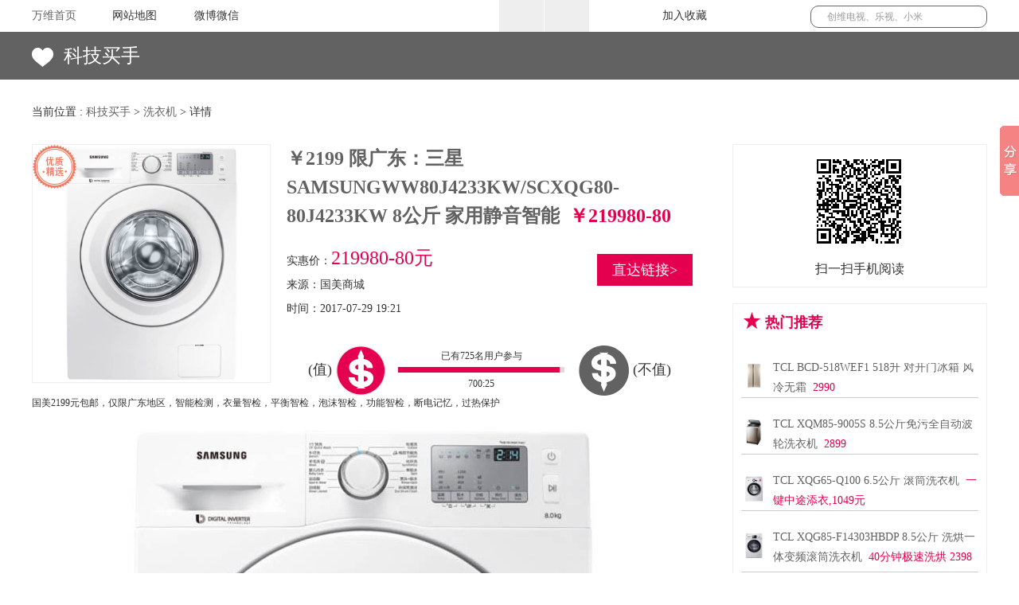

--- FILE ---
content_type: text/html
request_url: http://mai.ea3w.com/2017/xiyiji_0729/57864.html
body_size: 11708
content:
<!DOCTYPE html PUBLIC "-//W3C//DTD XHTML 1.0 Transitional//EN" "http://www.w3.org/TR/xhtml1/DTD/xhtml1-transitional.dtd">
<html xmlns="http://www.w3.org/1999/xhtml">
<head>
	<meta http-equiv="Content-Type" content="text/html; charset=gbk" />
	<meta http-equiv="X-UA-Compatible" content="IE=7" />
	<meta name="baidu-site-verification" content="nDWLO3xf49" />
	<meta name="360-site-verification" content="6ae3043ced01f18eea91fb01f62f7e3d" />
	<meta name="sogou_site_verification" content="iRf2qyBzf9"/>
	<title>￥2199 限广东：三星SAMSUNGWW80J4233KW/SCXQG80-80J4233KW 8公斤 家用静音智能 - 洗衣机 - 科技买手 | 全网尖儿货科技产品优惠特卖推荐平台-万维家电网</title>
	<meta name="keywords" content="￥2199,限广东：三星SAMSUN">
	<meta name="description" content="国美2199元包邮，仅限广东地区，智能检测，衣量智检，平衡智检，泡沫智检，功能智检，断电记忆，过热保护">
			<script type="text/javascript">
			if(/AppleWebKit.*Mobile/i.test(navigator.userAgent) || (/MIDP|SymbianOS|NOKIA|SAMSUNG|LG|NEC|TCL|Alcatel|BIRD|DBTEL|Dopod|PHILIPS|HAIER|LENOVO|MOT-|Nokia|SonyEricsson|SIE-|Amoi|ZTE/.test(navigator.userAgent))){
				window.location.href="http://mai.ea3w.com/index.php?m=wap&a=show&catid=7&typeid=53&id=57864";
			}
		</script>
		<style>
			.sr-bdimgshare .bdimgshare-content,.sr-bdimgshare-black .bdimgshare-bg{
				display: none;
			}
			.at-modulehd .user-cur .user-list{display:block;}
		</style>
		<link type="text/css" rel="stylesheet" href="http://mai.ea3w.com/statics/css/css_mai/eadetail.css">
		<link type="text/css" rel="stylesheet" href="http://mai.ea3w.com/statics/css/css_mai/comment.css">
		<script type="text/javascript" src="http://mai.ea3w.com/statics/js/jquery.min.js"></script>
	<script type="text/javascript" src="http://mai.ea3w.com/statics/js/jquery.cookie.js"></script>
	<script type="text/javascript" src="http://mai.ea3w.com/statics/js/jquery.sgallery.js"></script>
	<script type="text/javascript" src="http://mai.ea3w.com/statics/js/search_common.js"></script>
	<script>
		var _hmt = _hmt || [];
		(function() {
			var hm = document.createElement("script");
			hm.src = "//hm.baidu.com/hm.js?1115553e335e4edd2e6a7b34a52f194a";
			var s = document.getElementsByTagName("script")[0];
			s.parentNode.insertBefore(hm, s);
		})();
	</script>
</head>

<body>

<div class="section clearfix">
	<div class="telec-head-shouye">
		<a href="http://www.ea3w.com/" title="万维首页" target="_blank"><span>万维首页</span></a>
		<i></i>
	</div>
	<div class="telec-head-map">
		<span style="margin-left:30px;">网站地图</span>
		<i></i>
		<div class="map-dop">
			<em class="ico"></em>
			<div class="dop dop-1">
				<h3 class="h-1">资讯频道</h3>
				<div class="">
					<ul class="clearfix">
						<li><a href="http://tv.ea3w.com/" title="电视频道" target="_blank">电视频道</a></li>
						<li><a href="http://labs.ea3w.com/" title="评测中心" target="_blank">评测中心</a></li>
						<li><a href="http://gs.ea3w.com/" title="燃气灶频道" target="_blank">燃气灶频道</a></li>
						<li><a href="http://ac.ea3w.com/" title="空调频道" target="_blank">空调频道</a></li>
						<li><a href="http://market.ea3w.com/" title="行情中心" target="_blank">行情中心</a></li>
						<li><a href="http://rsq.ea3w.com/" title="热水器频道" target="_blank">热水器频道</a></li>
						<li><a href="http://icebox.ea3w.com/" title="冰箱频道" target="_blank">冰箱频道</a></li>
						<li><a href="http://news.ea3w.com/" title="新闻中心" target="_blank">新闻中心</a></li>
						<li><a href="http://zh.ea3w.com/" title="家电展会" target="_blank">家电展会</a></li>
						<li><a href="http://washer.ea3w.com/" title="洗衣机频道" target="_blank">洗衣机频道</a></li>
						<li><a href="http://nous.ea3w.com/" title="常识中心" target="_blank">常识中心</a></li>
						<li><a href="http://kitchen.ea3w.com/" title="厨房频道" target="_blank">厨房频道</a></li>
						<li><a href="http://weibolu.ea3w.com/" title="微波炉频道" target="_blank">微波炉频道</a></li>
						<li><a href="http://mobile.ea3w.com/" title="手机频道" target="_blank">手机频道</a></li>
						<li><a href="http://xjd.ea3w.com/" title="小家电频道" target="_blank">小家电频道</a></li>
						<li><a href="http://3d.ea3w.com/" title="3D电视频道" target="_blank">3D电视频道</a></li>
						<li><a href="http://smartywear.ea3w.com/" title="智能穿戴" target="_blank">智能穿戴</a></li>
						<li><a href="http://smartywear.ea3w.com/" title="抽油烟机" target="_blank">抽油烟机</a></li>
						<li><a href="http://pc.ea3w.com/" title="笔记本频道" target="_blank">笔记本频道</a></li>
					</ul>
				</div>
			</div>
			<div class="dop dop-2">
				<h3 class="h-2">产品中心</h3>
				<div class="">
					<ul class="clearfix">
						<li><a href="http://price.ea3w.com/" title="家电报价" target="_blank">家电报价</a></li>
						<li><a href="http://www.ea3w.com/ProductTop/hot_top_0_0_0_0.html" title="家电排行榜" target="_blank">家电排行榜</a></li>
						<li class="last"><a href="#" title="" target="_blank">电视频道</a></li>
						<li><a href="http://price.ea3w.com/new/" title="家电新品" target="_blank">家电新品</a></li>
						<li><a href="http://price.ea3w.com/maintain/" title="家电维修商" target="_blank">家电维修商</a></li>
						<li class="last"><a href="http://price.ea3w.com/jdbk/" title="家电百科" target="_blank">家电百科</a></li>
						<li><a href="http://shop.ea3w.com/&quot;" title="家电经销商" target="_blank">家电经销商</a></li>
						<li><a href="http://mai.ea3w.com/" title="科技买手" target="_blank">科技买手</a></li>

						<li><a href="http://price.ea3w.com/pinpai/" title="品牌馆" target="_blank">品牌馆</a></li>

					</ul>
				</div>
			</div>
			<div class="dop dop-3">
				<h3 class="h-3">互动体验</h3>
				<div class="">
					<ul class="clearfix">
						<li><a href="http://try.ea3w.com/" title="新品汇" target="_blank">新品汇</a></li>
						<li><a href="http://meishi.ea3w.com/" title="美食圈" target="_blank">美食圈</a></li>
						<li><a href="http://trade.ea3w.com/" title="二手家电" target="_blank">二手家电</a></li>
						<li class="last"><a href="http://ces.ea3w.com/" title="2017CES" target="_blank">2017CES</a></li>
					</ul>
				</div>
			</div>
		</div>
	</div>
	<div class="telec-head-wei">
		<span>微博微信</span>
		<i></i>
		<div class="map-dop part1">
			<em></em>
			<div class="dop-part">
				<a href="http://weibo.com/ea3w?topnav=1&amp;wvr=6&amp;topsug=1" target="_blank" class="clearfix" style="display:inline-block;margin-bottom: 36px;">
					<div class="dp dp1"></div>
					<div class="p2">关注微博</div>
				</a>
				<a href="http://tv.ea3w.com/2016/images/ea3w_weixin.jpg" target="_blank" class="clearfix" id="weixin" style="display:inline-block;margin-left: 50px;margin-top: 30px;">
					<div class="dp dp2"></div>
					<div class="p2" id="jiaweixin" style="margin-right: 50px;">加微信</div>
					<div id="weixinpic" style="display:inline-block;"><img src="http://tv.ea3w.com/2016/images/ea3w_weixin.jpg" width="70px" height="70px;" style="float:left;" alt="万维家电网公众号"></div>
				</a>
			</div>
		</div>
	</div>
	<script src="http://icon.zol-img.com.cn/ea3w/mainpage/js/ea3w-top-new.js"></script>
	<div class="telec-head-login clearfix" style="margin-left:250px;">
			<a href="http://service.ea3w.com/login.php?url=http://mai.ea3w.com/" target="_blank" class="denglu" id="login">登录</a>
		<a href="http://api.ea3w.com/login/apilogin/qq/oauth/qq_login.php?refer=http://mai.ea3w.com" class="txQQ" id="txqq" target="_blank"><div class="qq-ico"  id="txqqDiv"></div></a>
		<a href="http://api.ea3w.com/login/apilogin/sina/index.php?refer=http://mai.ea3w.com" class="xlWeiBo" id="weibo" target="_blank"><div class="wb-ico" id="weiboDiv"></div></a>
		<a href="http://service.ea3w.com/register.php?url=http://mai.ea3w.com" id="register" target="_blank" class="zhuce">注册</a>

		<script type="text/javascript">
            var o = document.cookie;
            var a = decodeURI(GetCookieValue("eauch_u_name=", o));

//            var currentcookies = $.cookie('eauch_u_name');
//            console.log(currentcookies);
			if(a){
				$('#login').text(a);
				$('#login').attr('href','http://my.ea3w.com');

				$('#txqqDiv').hide();
				$('#txqq').hide();
				$('#weiboDiv').hide();
				$('#weibo').hide();

				$('#register').text('退出');
				$('#register').attr('href','http://service.ea3w.com/out.php');
			}
		</script>
		</div>
	<a href="javascript:void(0);" class="telec-head-coll" id="shoucang">
		<div >加入收藏</div>
		<i></i>
	</a>
	<div class="telec-head-sousuo">
		<form action="http://search.ea3w.com/?action=Pro" method="post" target="_blank">
			<input type="text" class="head-inp" value="创维电视、乐视、小米">
			<div class="head-btn" onclick="searchpro()"></div>
		</form>
	</div>
	</div>
<div class="eaTit"><h1><a style="color:#fff;" href="http://mai.ea3w.com/">科技买手</a></h1></div>

<script src="http://tv.ea3w.com/js/jquery-1.11.3.min.js"></script>
<script>
	var headInp = $('.head-inp'); //顶部输入框
	var str = '创维电视、乐视、小米';
	headInp.focus(function(){

		if( $(this).val() == '创维电视、乐视、小米'){
			$(this).val('');
		}

	});

	headInp.blur(function(){

		if( $(this).val() == '' ){
			$(this).val('创维电视、乐视、小米');
		}
	});

	//搜索跳转

	function searchpro(){
		window.location.href="http://mai.ea3w.com/index.php?m=content&c=index&a=search";

	}

	$("#shoucang").click(function(){
		alert("您使用的浏览器不支持此操作，请您使用Ctrl+D进行添加");
	})

//	登录
                var o = document.cookie;
                var a = decodeURI(GetCookieValue("eauch_u_name=", o));

                if(a){
                    $("#denglu").html(a);
				}
</script>



<div class="wrapper curmb"><span>当前位置&nbsp;:&nbsp;</span><a href="http://mai.ea3w.com/">科技买手</a> > <a href="http://mai.ea3w.com/list-7-53-1-1.html">洗衣机</a> > <span>详情</span></div>
<div class="wrapper clearfix">
	<div class="main fl">
		<div class="content clearfix">
			<div class="fl con-pic">
				<i></i>
								<a href="http://mai.ea3w.com/index.php?m=content&c=index&a=go&id=57864&catid=7&typeid=53" target="_blank" title="￥2199 限广东：三星SAMSUNGWW80J4233KW/SCXQG80-80J4233KW 8公斤 家用静音智能"><img src="http://mai.ea3w.com/uploadfile/2017/0729/20170729072102694.jpg" width="298" height="298" alt="￥2199 限广东：三星SAMSUNGWW80J4233KW/SCXQG80-80J4233KW 8公斤 家用静音智能" /></a>
							</div>
			<div class="fr con-txt">
								<h2 class="con-tit"><a href="http://mai.ea3w.com/index.php?m=content&c=index&a=go&id=57864&catid=7&typeid=53" title="￥2199 限广东：三星SAMSUNGWW80J4233KW/SCXQG80-80J4233KW 8公斤 家用静音智能" target="_blank">￥2199 限广东：三星SAMSUNGWW80J4233KW/SCXQG80-80J4233KW 8公斤 家用静音智能&nbsp;&nbsp;<font color="#e5004f">￥219980-80</font></a></h2>
								<div class="money-url-box clearfix">
					<div class="fl money-fl">
						<span>实惠价：<font>219980-80元</font></span>
						<span>来源：国美商城</span>
						<span>时间：2017-07-29 19:21</span>
					</div>
					
										<a class="fr url-fr" href="http://mai.ea3w.com/index.php?m=content&c=index&a=go&id=57864&catid=7&typeid=53" target="_blank" title="直达链接">直达链接></a>
					
				</div>
				<div class="scale clearfix">
					<span class="hook fl" onclick="vote(1)">(值) <i></i></span>
					<div class="scale-c">
						<span class="top-t">已有0名用户参与</span>
						<span class="progress"><em style="width:0%"></em></span>
						<span class="foot-t">0:0</span>
					</div>
					<span class="tread fr" onclick="vote(2)"><i></i> (不值)</span>
				</div>
			</div>
		</div>
		<script>
			$(function(){
			//默认取出投票数据
			$.getJSON('http://mai.ea3w.com/index.php?m=vote&c=index&a=getVote&type=1&id=57864&catid=7&typeid=53',function(json){
					$('.top-t').html('已有'+json['total']+'名用户参与');
					$('.progress').html('<em style="width:'+json['perValue']+'%"></em>');
					$('.foot-t').html(json['valueCount']+':'+json['noValueCount']);
				});
			});

			//投票点击事件
			function vote(type){
				//默认取出投票数据
				$.getJSON('http://mai.ea3w.com/index.php?m=vote&c=index&a=vote&type='+type+'&id=57864&catid=7&typeid=53',function(json){
					if(json==1){
						alert('亲！今天您已经秀过态度了！');
					}else{
						$('.top-t').html('已有'+json['total']+'名用户参与');
						$('.progress').html('<em style="width:'+json['perValue']+'%"></em>');
						$('.foot-t').html(json['valueCount']+':'+json['noValueCount']);
					}
				})
			}
		</script>
		<!-- 内容-->
										<div class="comment-txt">国美2199元包邮，仅限广东地区，智能检测，衣量智检，平衡智检，泡沫智检，功能智检，断电记忆，过热保护<p><img src="http://mai.ea3w.com/uploadfile/2017/0729/20170729072102694.jpg" title="￥2199 限广东：三星SAMSUNGWW80J4233KW/SCXQG80-80J4233KW 8公斤 家用静音智能变频滚筒（白色）三星洗衣机"/></p><p><img src="http://mai.ea3w.com/uploadfile/2017/0729/20170729072102694.jpg" title="￥2199 限广东：三星SAMSUNGWW80J4233KW/SCXQG80-80J4233KW 8公斤 家用静音智能变频滚筒（白色）三星洗衣机"/></p></div>

		<div class="remark" >
			以上信息来自互联网.仅供参考
		</div>
		<div class="acticle-content">
			<ul>
				<li><a href="http://mai.ea3w.com/2017/xiyiji_0729/57862.html" target="_blank" title="限广东：三星(SAMSUNG)WW80J4233KW/SC(XQG80-80J4233KW) 8公斤 家用静音智能变频2199元">上一篇  限广东：三星(SAMSUNG)WW80J4233KW/SC(XQG80-80J4233KW) 8公斤 家用静音智能变频&nbsp;&nbsp;<font color="#e5004f">2199元</font></a></li>
				<li><a href="javascript:alert('最后一页');" target="_blank" title="最后一页">下一篇  最后一页&nbsp;&nbsp;<font color="#e5004f"></font></a></li>
			</ul>
		</div>
		<!-- 相关文章 -->
		<div class="hot-recommend">
			<div class="head-tit hot-tit-ico"><h2>相关文章</h2></div>
			<ul class="hot-list">
																<li title="限广东：三星(SAMSUNG)WW80J4233KW/SC(XQG80-80J4233KW) 8公斤 家用静音智能变频2199元"><img src="http://mai.ea3w.com/uploadfile/2017/0729/20170729071611329.jpg" width="50" height="50" alt="限广东：三星(SAMSUNG)WW80J4233KW/SC(XQG80-80J4233KW) 8公斤 家用静音智能变频2199元" /><a href="http://mai.ea3w.com/2017/xiyiji_0729/57862.html" title="限广东：三星(SAMSUNG)WW80J4233KW/SC(XQG80-80J4233KW) 8公斤 家用静音智能变频2199元" target="_blank" onclick="artlcleScan('57862','7')">限广东：三星(SAMSUNG)WW80J4233KW/SC(XQG80-80J4233KW) 8公斤 家用静音智能变频&nbsp;&nbsp;<font color="#e5004f" >2199元</font></a></li>
								<li title="限京津：Haier 海尔 XQG70-BS1286AM 滚筒洗衣机（7kg/变频）包邮1699元"><img src="http://mai.ea3w.com/uploadfile/2017/0729/20170729065702573.jpg" width="50" height="50" alt="限京津：Haier 海尔 XQG70-BS1286AM 滚筒洗衣机（7kg/变频）包邮1699元" /><a href="http://mai.ea3w.com/2017/xiyiji_0729/57855.html" title="限京津：Haier 海尔 XQG70-BS1286AM 滚筒洗衣机（7kg/变频）包邮1699元" target="_blank" onclick="artlcleScan('57855','7')">限京津：Haier 海尔 XQG70-BS1286AM 滚筒洗衣机（7kg/变频）包邮&nbsp;&nbsp;<font color="#e5004f" >1699元</font></a></li>
								<li title="限京津：Haier 海尔 XQG70-BS1286AM 滚筒洗衣机（7公斤）1699元"><img src="http://mai.ea3w.com/uploadfile/2017/0729/20170729064216680.jpg" width="50" height="50" alt="限京津：Haier 海尔 XQG70-BS1286AM 滚筒洗衣机（7公斤）1699元" /><a href="http://mai.ea3w.com/2017/xiyiji_0729/57850.html" title="限京津：Haier 海尔 XQG70-BS1286AM 滚筒洗衣机（7公斤）1699元" target="_blank" onclick="artlcleScan('57850','7')">限京津：Haier 海尔 XQG70-BS1286AM 滚筒洗衣机（7公斤）&nbsp;&nbsp;<font color="#e5004f" >1699元</font></a></li>
								<li title="Sanyo/三洋 sonicV8 8公斤节能变频杀菌除螨波轮洗衣机全自动家用  券后1298元"><img src="http://mai.ea3w.com/uploadfile/2017/0729/20170729052702233.jpg" width="50" height="50" alt="Sanyo/三洋 sonicV8 8公斤节能变频杀菌除螨波轮洗衣机全自动家用  券后1298元" /><a href="http://mai.ea3w.com/2017/xiyiji_0729/57825.html" title="Sanyo/三洋 sonicV8 8公斤节能变频杀菌除螨波轮洗衣机全自动家用  券后1298元" target="_blank" onclick="artlcleScan('57825','7')">Sanyo/三洋 sonicV8 8公斤节能变频杀菌除螨波轮洗衣机全自动家用  券后&nbsp;&nbsp;<font color="#e5004f" >1298元</font></a></li>
								<li title="Sanyo/三洋 sonicV8 8公斤节能变频杀菌除螨波轮洗衣机全自动家用1298元（需用券）"><img src="http://mai.ea3w.com/uploadfile/2017/0729/20170729052505989.jpg" width="50" height="50" alt="Sanyo/三洋 sonicV8 8公斤节能变频杀菌除螨波轮洗衣机全自动家用1298元（需用券）" /><a href="http://mai.ea3w.com/2017/xiyiji_0729/57823.html" title="Sanyo/三洋 sonicV8 8公斤节能变频杀菌除螨波轮洗衣机全自动家用1298元（需用券）" target="_blank" onclick="artlcleScan('57823','7')">Sanyo/三洋 sonicV8 8公斤节能变频杀菌除螨波轮洗衣机全自动家用&nbsp;&nbsp;<font color="#e5004f" >1298元（需用券）</font></a></li>
								<li title="西门子（SIEMENS） WM12P2601W 变频滚筒洗衣机 9kg BLDC无刷电机￥3799"><img src="http://mai.ea3w.com/uploadfile/2017/0729/20170729044702807.jpg" width="50" height="50" alt="西门子（SIEMENS） WM12P2601W 变频滚筒洗衣机 9kg BLDC无刷电机￥3799" /><a href="http://mai.ea3w.com/2017/xiyiji_0729/57802.html" title="西门子（SIEMENS） WM12P2601W 变频滚筒洗衣机 9kg BLDC无刷电机￥3799" target="_blank" onclick="artlcleScan('57802','7')">西门子（SIEMENS） WM12P2601W 变频滚筒洗衣机 9kg BLDC无刷电机&nbsp;&nbsp;<font color="#e5004f" >￥3799</font></a></li>
											</ul>
		</div>
		<!-- end 热门推荐 -->
		<!-- 评论 -->
		<div class="at-comsent">
			<div class="at-modulehd">
				<h2>发表评论</h2>
				<div class="user" id="show-user-login">
											<a href="#" class="user-name" id="username2"></a>
						<script>
							if(currentcookies){
								$('#username2').text(currentcookies);
							}else {
								$('#show-user-login').hide();
							}
						</script>
										<div class="user-list" id="grtc"> <!--style-->
						<a target="_self" href="http://my.ea3w.com/">个人中心</a>
						<a target="_self" id="logouturl" href="http://service.ea3w.com/out.php">退出</a>
					</div>
				</div>
			</div>
			<div class="write-commentbox clearfix">
				<div class="comment-face">
					<a href="#null">
													<img src="http://ucenter.ea3w.com/avatar.php?uid=&size=small" width="69" height="69" alt="科技买手" id="touxiang">
							<script>
								if(currentcookies){
//									var ea3w_user = $.cookie('ea3w_user');
//									var uidArr = ea3w_user.split('-');
//									var uid = uidArr[0];
//									console.log(ea3w_user);
//									console.log(uidArr);
//									console.log(uid);
//
//									$('#touxiang').attr('alt',currentcookies);
//									$('#touxiang').attr('src','http://ucenter.ea3w.com/avatar.php?uid='+uid+'&size=small');
								}
							</script>
											</a>
				</div>
				<div class="reply-box">
					<form action="http://mai.ea3w.com/index.php?m=comment&c=index&a=post&commentid=content_7-57864-1" target="_self" method="post" onsubmit="return check_submit(this)">
					<input type="hidden" name="title" value="%A3%A42199+%CF%DE%B9%E3%B6%AB%A3%BA%C8%FD%D0%C7SAMSUNGWW80J4233KW%2FSCXQG80-80J4233KW+8%B9%AB%BD%EF+%BC%D2%D3%C3%BE%B2%D2%F4%D6%C7%C4%DC">
					<input type="hidden" name="url" value="http%3A%2F%2Fmai.ea3w.com%2F2017%2Fxiyiji_0729%2F57864.html">
						<div class="comment-textarea">
															<textarea disabled="disabled" id="content1" name="content" style="color:#999;" onfocus="if(value == defaultValue){value='';this.style.color='#000'}"  onblur="if(!value){value = defaultValue;this.style.color='#999'}">发表评论请~</textarea>
								<span class="reply-tip" id="reply-tip-span">发表评论请~<a href="http://service.ea3w.com/login.php?url=" id="loginSpan">登陆</a></span>
								<script>
									if(currentcookies){
										$('#content1').attr('disabled',false);
										$('#reply-tip-span').remove();
									}else{
										var url_dang = self.location.href;
										$('#loginSpan').attr('href','http://service.ea3w.com/login.php?url='+ url_dang);
									}
								</script>
													</div>
						<div class="submit-box clearfix">
							<!--<a href="javascript:;" id="face1" class="face-btn">表情</a>-->
															<input type="submit" id="submittodisable" name="sub" disabled="disabled" class="submit-btn disbel-btn" value="发表">
								<script>
									if(currentcookies){
										$('#submittodisable').attr('disabled',false);
										$('#submittodisable').attr('class','submit-btn');
									}
								</script>
														<div class="write-commentbox-btm">
								<span class="wrong-tip" id="comment-notice"></span>
							</div>
						</div>
					</form>
				</div>
			</div>
		</div>
		
		<div class="at-comment">
			<div class="at-modulehd">
				<ul class="tabs">
					<li class="cur" href="#tab1" id="dtab1">最新</li>
					<li href="#tab2" id="dtab2">最热</li>
					<li href="#tab3" id="dtab3">产品评论</li>
				</ul>
			</div>
			<!--最新-->
			<ul class="comment-list1 tab_content" id="tab1" style="margin-top: 10px;"></ul>
			<!--最热-->
			<ul class="comment-list2 tab_content" id="tab2" style="display:none;margin-top: 10px;"></ul>
			<!--产品库-->
			<ul class="comment-list3 tab_content" id="tab3" style="display:none;margin-top: 10px;"></ul>

			<div class="more-btn" style="cursor:pointer;display:none;" id="more1">加载更多>></div>
			<div class="more-btn" style="cursor:pointer;display:none;" id="more2">加载更多>></div>
			<div class="more-btn" style="cursor:pointer;display:none;" id="more3">加载更多>></div>

			<input type="hidden" value="1" id="hidden1" name="hidden1"/>
			<input type="hidden" value="1" id="hidden2" name="hidden2"/>
			<input type="hidden" value="1" id="hidden3" name="hidden3"/>
		</div>
				<script type="text/javascript">
			//ajax默认最新
			var list1 = $('.comment-list1');
			var list2 = $('.comment-list2');
			var list3 = $('.comment-list3');
			var more1 = $('#more1');
			var more2 = $('#more2');
			var more3 = $('#more3');

			var hidden1 = $('#hidden1');
			var hidden2 = $('#hidden2');
			var hidden3 = $('#hidden3');

			$(document).ready(function() {
				$.ajax(
						{
							type:'get',
							url : 'http://api.ea3w.com/ea3w_pro.php?action=product_lista&page=1&pro_id=',   //控制器
							dataType : 'jsonp',
							jsonp:"jsoncallback",
							success  : function(data) {
								if(data){
									var str = "";  //'+val['url']+'
									$.each(data,function(key,val){
										str += '<li class="items">';
										str += '<div class="comment-item  clearfix">';
										str += '<span class="line"></span>';
										str += '<div class="comment-face">';
										str += '<a href="#null"><img src="http://ucenter.ea3w.com/avatar.php?uid='+val['userid']+'&amp;size=small" width="50" height="50" alt="'+val['userName']+'"></a>';
										str += '</div><div class="comment-box">';
										str += '<div class="comment-user-bar"><span class="time">'+val['input_time']+'</span><a href="#null" class="user-name">'+val['userName']+'</a></div>';
										str += '<p class="comment-content">'+val['comments']+'</p>';
										str += '<div class="comment-vote"></div>';
										str += '<div class="reply-box">';
										str += '<div class="comment-textarea">';
										str += '<textarea id="qqcontent0" onblur="commentOnblur(this);" onfocus="commentOnfocus(this);"></textarea>';
										//str += '<span class="reply-tip">回复</span></div><div class="submit-box clearfix"><a href="javascript:;" id="qqface0" class="face-btn">表情</a>';
										str += '<input type="button" class="submit-btn" commentid="'+val['commentid']+'" onclick="replayComment(this);" value="回复">';
										str += '</div></div></div></div></li>';
									});
									if(str=='') //为空隐藏
									{
										alert('数据加载完毕');
									}
									list3.append(str);
									hidden3.val(2);
								}else{
									var str = "";
									str += '<li class="items">暂无评论</li>';
									list3.append(str);
								}
							},
							error : function() {
								alert('fail');
							}
						}
				);
				//-----pro end
				$.getJSON('http://mai.ea3w.com/index.php?m=comment&c=index&a=ajax_more&commentid=content_7-57864-1',{page:1,typeValue:0},function(Object){
					if(Object['data'] != undefined){
						if(Object['data'].length != 0){
							var str = "";  //'+val['url']+'
							$.each(Object['data'],function(key,val){
								str += '<li class="items">';
								str += '<div class="comment-item  clearfix">';
								str += '<span class="line"></span>';
								str += '<div class="comment-face">';
								str += '<a href="#null"><img src="http://ucenter.ea3w.com/avatar.php?uid='+val['userid']+'&amp;size=small" width="50" height="50" alt="'+val['username']+'"></a>';
								str += '</div><div class="comment-box">';
								str += '<div class="comment-user-bar"><span class="time">'+val['creat_at']+'</span><a href="#null" class="user-name">'+val['username']+'</a></div>';
								str += '<p class="comment-content">'+val['content']+'</p>';
								str += '<!--<div class="comment-vote"><a href="javascript:void(0);" commentid="'+val['commentid']+'" onclick="support('+val['id']+', \''+val['commentid']+'\')" class="ok-btn">赞(<font id="support_'+val['id']+'">'+val['support']+'</font>)</a><a href="javascript:void(0)" class="reply-btn" onclick="showReplayBox(this)">评论</a></div>-->';
								str += '<div class="reply-box">';
								str += '<div class="comment-textarea">';
								str += '<textarea id="qqcontent0" onblur="commentOnblur(this);" onfocus="commentOnfocus(this);"></textarea>';
								//str += '<span class="reply-tip">回复</span></div><div class="submit-box clearfix"><a href="javascript:;" id="qqface0" class="face-btn">表情</a>';
								str += '<input type="button" class="submit-btn" commentid="'+val['commentid']+'" onclick="replayComment(this);" value="回复">';
								str += '</div></div></div></div></li>';
							});
							if(str=='') //为空隐藏
							{
								alert('数据加载完毕');
							}
							list1.append(str);
							more1.show();
							hidden1.val(2);
						}else{
							//一样
							var str = "";
							str += '<li class="items">暂无评论</li>';
							list1.append(str);
						}
					}
					else{
						//一样
						var str = "";
						str += '<li class="items">暂无评论</li>';
						list1.append(str);
					}
				});

				//0--------第二个ajax--------0
				$.getJSON('http://mai.ea3w.com/index.php?m=comment&c=index&a=ajax_more&commentid=content_7-57864-1',{page:1,typeValue:1},function(Object){
					if(Object['data'] != undefined){
						if(Object['data'].length != 0){
							var str = "";  //'+val['url']+'
							$.each(Object['data'],function(key,val){
								str += '<li class="items">';
								str += '<div class="comment-item  clearfix">';
								str += '<span class="line"></span>';
								str += '<div class="comment-face">';
								str += '<a href="#null"><img src="http://ucenter.ea3w.com/avatar.php?uid='+val['userid']+'&amp;size=small" width="50" height="50" alt="'+val['username']+'"></a>';
								str += '</div><div class="comment-box">';
								str += '<div class="comment-user-bar"><span class="time">'+val['creat_at']+'</span><a href="#null" class="user-name">'+val['username']+'</a></div>';
								str += '<p class="comment-content">'+val['content']+'</p>';
								str += '<!--<div class="comment-vote"><a href="javascript:void(0);" commentid="'+val['commentid']+'" onclick="support('+val['id']+', \''+val['commentid']+'\')" class="ok-btn">赞(<font id="support_'+val['id']+'">'+val['support']+'</font>)</a><a href="javascript:void(0)" class="reply-btn" onclick="showReplayBox(this)">评论</a></div>-->';
								str += '<div class="reply-box">';
								str += '<div class="comment-textarea">';
								str += '<textarea id="qqcontent0" onblur="commentOnblur(this);" onfocus="commentOnfocus(this);"></textarea>';
								//str += '<span class="reply-tip">回复</span></div><div class="submit-box clearfix"><a href="javascript:;" id="qqface0" class="face-btn">表情</a>';
								str += '<input type="button" class="submit-btn" commentid="'+val['commentid']+'" onclick="replayComment(this);" value="回复">';
								str += '</div></div></div></div></li>';
							});
							if(str=='') //为空隐藏
							{
								alert('数据加载完毕');
							}
							list2.append(str);
							hidden2.val(2);
						}else{
							var str = "";
							str += '<li class="items">暂无评论</li>';
							list2.append(str);
						}
					}else{
						var str = "";
						str += '<li class="items">暂无评论</li>';
						list2.append(str);
					}
				});
			});

			$("ul.tabs li").click(function() {
				$("ul.tabs li").removeClass("cur");
				$(this).addClass("cur");
				$(".tab_content").hide();
				var activeTab = $(this).attr("href");
				//加载更多
				if(activeTab=='#tab1')
				{
					if(hidden1.val()==2){
						more1.show();
					}else {
						more1.hide();
					}
					more2.hide();
					more3.hide();
				}else if(activeTab=='#tab2'){
					if(hidden2.val()==2){
						more2.show();
					}else {
						more2.hide();
					}
					more1.hide();
					more3.hide();
				}else{
					more1.hide();
					more2.hide();
					if(hidden3.val()==2){
						more3.show();
					}else {
						more3.hide();
					}
				}
				$(activeTab).fadeIn();
				return false;
			});
		</script>
	<!-- end 评论 -->
	</div>
	<style>
		.erweima{border:1px solid #eee;margin-bottom: 20px;padding:10px 0;text-align: center;}
		.erweima span{display: block;font-size: 16px;margin-top: 10px;}
	</style>
	<div class="side fr">
		<!-- 热门推荐 -->
		<div class="erweima"><img src="http://mai.ea3w.com/ad/kjms_ewm.png" alt="￥2199 限广东：三星SAMSUNGWW80J4233KW/SCXQG80-80J4233KW 8公斤 家用静音智能" width="124" height="124" id="erweima_kjms"/><span>扫一扫手机阅读</span></div>
		<script>
			var url_dang = self.location.href;
			$('#erweima_kjms').attr('src','http://api.ea3w.com/Common/binaryCode.php?url='+ url_dang+'&size=124');
		</script>
		<div class="r-hot">
			<div class="head-tit hot-tit-ico hot-tit-bornone"><h2>热门推荐</h2></div>
			<ul class="hot-list-r">
																				<li ><img src="http://mai.ea3w.com/uploadfile/2017/0728/20170728104332855.jpg" width="32" height="32" alt="TCL BCD-518WEF1 518升 对开门冰箱 风冷无霜2990" /><a href="http://mai.ea3w.com/2017/bingxiang_0728/57116.html" target="_blank" title="TCL BCD-518WEF1 518升 对开门冰箱 风冷无霜2990" >TCL BCD-518WEF1 518升 对开门冰箱 风冷无霜&nbsp;&nbsp;<font color="#e5004f" >2990</font></a></li>
																				<li ><img src="http://mai.ea3w.com/uploadfile/2017/0727/20170727062426477.jpg" width="32" height="32" alt="TCL XQM85-9005S 8.5公斤免污全自动波轮洗衣机2899" /><a href="http://mai.ea3w.com/2017/xiyiji_0727/56826.html" target="_blank" title="TCL XQM85-9005S 8.5公斤免污全自动波轮洗衣机2899" >TCL XQM85-9005S 8.5公斤免污全自动波轮洗衣机&nbsp;&nbsp;<font color="#e5004f" >2899</font></a></li>
																				<li ><img src="http://mai.ea3w.com/uploadfile/2017/0615/20170615113912523.jpg" width="32" height="32" alt="TCL XQG65-Q100 6.5公斤 滚筒洗衣机一键中途添衣,1049元" /><a href="http://mai.ea3w.com/2017/xiyiji_0615/33710.html" target="_blank" title="TCL XQG65-Q100 6.5公斤 滚筒洗衣机一键中途添衣,1049元" >TCL XQG65-Q100 6.5公斤 滚筒洗衣机&nbsp;&nbsp;<font color="#e5004f" >一键中途添衣,1049元</font></a></li>
																				<li ><img src="http://mai.ea3w.com/uploadfile/2017/0614/20170614100007707.jpg" width="32" height="32" alt="TCL XQG85-F14303HBDP 8.5公斤 洗烘一体变频滚筒洗衣机40分钟极速洗烘 2398元" /><a href="http://mai.ea3w.com/2017/xiyiji_0614/32861.html" target="_blank" title="TCL XQG85-F14303HBDP 8.5公斤 洗烘一体变频滚筒洗衣机40分钟极速洗烘 2398元" >TCL XQG85-F14303HBDP 8.5公斤 洗烘一体变频滚筒洗衣机&nbsp;&nbsp;<font color="#e5004f" >40分钟极速洗烘 2398元</font></a></li>
																				<li ><img src="http://mai.ea3w.com/uploadfile/2017/0613/20170613113946171.jpg" width="32" height="32" alt="TCL BCD-499WEF1 499升 风冷无霜  电脑温控对开门冰箱(流光金)用券再减200，促销价2498元" /><a href="http://mai.ea3w.com/2017/bingxiang_0613/32189.html" target="_blank" title="TCL BCD-499WEF1 499升 风冷无霜  电脑温控对开门冰箱(流光金)用券再减200，促销价2498元" >TCL BCD-499WEF1 499升 风冷无霜  电脑温控对开门冰箱(流光金)&nbsp;&nbsp;<font color="#e5004f" >用券再减200，促销价2498元</font></a></li>
																				<li ><img src="http://mai.ea3w.com/uploadfile/2017/0321/20170321023054827.jpg" width="32" height="32" alt="Apple iPhone 7 Plus 128GB 金色 移动联通电信4G手机6388元" /><a href="http://mai.ea3w.com/2017/sjsm_0321/2232.html" target="_blank" title="Apple iPhone 7 Plus 128GB 金色 移动联通电信4G手机6388元" >Apple iPhone 7 Plus 128GB 金色 移动联通电信4G手机&nbsp;&nbsp;<font color="#e5004f" >6388元</font></a></li>
																				<li ><img src="http://mai.ea3w.com/uploadfile/2017/0316/20170316113910983.jpg" width="32" height="32" alt="Microsoft 微软 Surface Pro 4 平板电脑（ i5、4GB、128GB） 黑色键盘套装6088元包邮" /><a href="http://mai.ea3w.com/2017/yyyl_0316/2167.html" target="_blank" title="Microsoft 微软 Surface Pro 4 平板电脑（ i5、4GB、128GB） 黑色键盘套装6088元包邮" >Microsoft 微软 Surface Pro 4 平板电脑（ i5、4GB、128GB） 黑色键盘套装&nbsp;&nbsp;<font color="#e5004f" >6088元包邮</font></a></li>
																				<li ><img src="http://mai.ea3w.com/uploadfile/2017/0315/20170315024736449.jpg" width="32" height="32" alt="SONY 索尼 KD-55S8500D 4K曲面电视7199元包邮" /><a href="http://mai.ea3w.com/2017/dianshi_0315/2143.html" target="_blank" title="SONY 索尼 KD-55S8500D 4K曲面电视7199元包邮" >SONY 索尼 KD-55S8500D 4K曲面电视&nbsp;&nbsp;<font color="#e5004f" >7199元包邮</font></a></li>
																				<li ><img src="http://mai.ea3w.com/uploadfile/2017/0315/20170315015828967.jpg" width="32" height="32" alt="Haier 海尔 EG8012B29WD 8公斤 变频 滚筒洗衣机1699元包邮" /><a href="http://mai.ea3w.com/2017/xiyiji_0315/2140.html" target="_blank" title="Haier 海尔 EG8012B29WD 8公斤 变频 滚筒洗衣机1699元包邮" >Haier 海尔 EG8012B29WD 8公斤 变频 滚筒洗衣机&nbsp;&nbsp;<font color="#e5004f" >1699元包邮</font></a></li>
																				<li class="last"><img src="http://mai.ea3w.com/uploadfile/2017/0314/20170314090844460.jpg" width="32" height="32" alt="KKTV U55W 55英寸4K HDR 液晶平板智能电视机￥2388.00" /><a href="http://mai.ea3w.com/2017/dianshi_0314/2122.html" target="_blank" title="KKTV U55W 55英寸4K HDR 液晶平板智能电视机￥2388.00" >KKTV U55W 55英寸4K HDR 液晶平板智能电视机&nbsp;&nbsp;<font color="#e5004f" >￥2388.00</font></a></li>
															</ul>
		</div>
		<!-- 众测 -->
		<div class="many">
			<div class="head-tit many-tit-ico hot-tit-bornone"><h2>众测</h2></div>
										<a href="http://try.ea3w.com/" class="many-pic" target="_blank" title="新品汇：家电新品试用体验平台">
					<img src="http://mai.ea3w.com/uploadfile/2016/0912/20160912062135198.jpg" width="320" height="180" alt="新品汇：家电新品试用体验平台" />
					<p class="many-alink" style="text-align: center">新品汇：家电新品试用体验平台</p>
				</a>
								</div>
		<!-- ces2017 -->
		<div class="many">
			<div class="head-tit many-tit-ico hot-tit-bornone"><h2>ces国际消费电子展</h2></div>
									<a href="http://ces.ea3w.com" class="many-pic" target="_blank" title="国际消费电子展">
				<img src="http://mai.ea3w.com/uploadfile/2017/0103/20170103020357305.jpg" width="320" height="180" alt="国际消费电子展" />
				<p class="many-alink" style="text-align: center">国际消费电子展</p>
			</a>
								</div>
		<!-- hot-list -->
		<div class="list-click">
			<div class="head-tit click-tit-ico hot-tit-bornone"><h2>最热点击TOP10</h2></div>
			<ul class="hot-list-r hot-list-num" id="zrdjrankUl">
				<script language="JavaScript" src="http://mai.ea3w.com/api.php?op=rank"></script>
			</ul>
		</div>
	</div>
</div>
<script language="JavaScript" src="http://mai.ea3w.com/api.php?op=count&id=57864&modelid=1"></script>
<script language="JavaScript" src="http://mai.ea3w.com/index.php?m=content&c=index&a=wzll&id=57864&catid=7"></script>
<script>
	//	分享
	window._bd_share_config={"common":{"bdSnsKey":{},"bdText":"","bdMini":"2","bdPic":"","bdStyle":"0","bdSize":"16"},"share":{},"image":{"viewList":["qzone","tsina","tqq","renren","weixin"],"viewText":"分享到：","viewSize":"16"},"selectShare":{"bdContainerClass":null,"bdSelectMiniList":["qzone","tsina","tqq","renren","weixin"]}};with(document)0[(getElementsByTagName('head')[0]||body).appendChild(createElement('script')).src='http://bdimg.share.baidu.com/static/api/js/share.js?v=89860593.js?cdnversion='+~(-new Date()/36e5)];
	//	熊正茂end
	//dai 2016-9-7
	function support(id, commentid) {
		$.getJSON('http://mai.ea3w.com/index.php?m=comment&c=index&a=support&format=jsonp&commentid='+commentid+'&id='+id+'&callback=?', function(data){
			if(data.status == 1) {
				$('#support_'+id).html(parseInt($('#support_'+id).html())+1); //加数量显示
			} else {
				alert(data.msg);
			}
		});
	}
	function on_submit() {
		var res = 1;
		if(res != 1) {
			alert('验证码错误');
			return false;
		} else {
			iframe_height(200);
			$('#bodyheight').hide();
			$('#loading').show();
			return true;
		}
	}

	var more1 = $('#more1');
	var more2 = $('#more2');
	var more3 = $('#more3');

	//加载更多-最新
	var ii=2;
	more1.on('click',function(){
		$.getJSON('http://mai.ea3w.com/index.php?m=comment&c=index&a=ajax_more&commentid=content_7-57864-1',{page:ii,typeValue:0},function(Object){
			if(Object['data'] != undefined){
				if(Object['data'].length != 0){
					var str = "";  //'+val['url']+'
					$.each(Object['data'],function(key,val){
						str += '<li class="items">';
						str += '<div class="comment-item  clearfix">';
						str += '<span class="line"></span>';
						str += '<div class="comment-face">';
						str += '<a href="#null"><img src="http://ucenter.ea3w.com/avatar.php?uid='+val['userid']+'&amp;size=small" width="50" height="50" alt="'+val['username']+'"></a>';
						str += '</div><div class="comment-box">';
						str += '<div class="comment-user-bar"><span class="time">'+val['creat_at']+'</span><a href="#null" class="user-name">'+val['username']+'</a></div>';
						str += '<p class="comment-content">'+val['content']+'</p>';
						str += '<!--<div class="comment-vote"><a href="javascript:void(0);" commentid="'+val['commentid']+'" onclick="support('+val['id']+', \''+val['commentid']+'\')" class="ok-btn">赞(<font id="support_'+val['id']+'">'+val['support']+'</font>)</a><a href="javascript:void(0)" class="reply-btn" onclick="showReplayBox(this)">评论</a></div>-->';
						str += '<div class="reply-box">';
						str += '<div class="comment-textarea">';
						str += '<textarea id="qqcontent0" onblur="commentOnblur(this);" onfocus="commentOnfocus(this);"></textarea>';
						//str += '<span class="reply-tip">回复</span></div><div class="submit-box clearfix"><a href="javascript:;" id="qqface0" class="face-btn">表情</a>';
						str += '<input type="button" class="submit-btn" commentid="'+val['commentid']+'" onclick="replayComment(this);" value="回复">';
						str += '</div></div></div></div></li>';
					});
					if(str=='') //为空隐藏
					{
						alert('数据加载完毕');
					}
					list1.append(str);
					more1.show();
					more2.hide();
					more3.hide();
				}else{
					//一样
					more1.hide();
					more2.hide();
					more3.hide();
				}
			}else{
				//一样
				more1.hide();
				more2.hide();
				more3.hide();
			}
		});
		ii++;
	});
	//-----------------
	//加载更多-最热
	var iii=2;
	more2.on('click',function(){
		$.getJSON('http://mai.ea3w.com/index.php?m=comment&c=index&a=ajax_more&commentid=content_7-57864-1',{page:iii,typeValue:1},function(Object){
			if(Object['data'] != undefined){
				if(Object['data'].length != 0){
					var str = "";  //'+val['url']+'
					$.each(Object['data'],function(key,val){
						str += '<li class="items">';
						str += '<div class="comment-item  clearfix">';
						str += '<span class="line"></span>';
						str += '<div class="comment-face">';
						str += '<a href="#null"><img src="http://ucenter.ea3w.com/avatar.php?uid='+val['userid']+'&amp;size=small" width="50" height="50" alt="'+val['username']+'"></a>';
						str += '</div><div class="comment-box">';
						str += '<div class="comment-user-bar"><span class="time">'+val['creat_at']+'</span><a href="#null" class="user-name">'+val['username']+'</a></div>';
						str += '<p class="comment-content">'+val['content']+'</p>';
						str += '<!--<div class="comment-vote"><a href="javascript:void(0);" commentid="'+val['commentid']+'" onclick="support('+val['id']+', \''+val['commentid']+'\')" class="ok-btn">赞(<font id="support_'+val['id']+'">'+val['support']+'</font>)</a><a href="javascript:void(0)" class="reply-btn" onclick="showReplayBox(this)">评论</a></div>-->';
						str += '<div class="reply-box">';
						str += '<div class="comment-textarea">';
						str += '<textarea id="qqcontent0" onblur="commentOnblur(this);" onfocus="commentOnfocus(this);"></textarea>';
						//str += '<span class="reply-tip">回复</span></div><div class="submit-box clearfix"><a href="javascript:;" id="qqface0" class="face-btn">表情</a>';
						str += '<input type="button" class="submit-btn" commentid="'+val['commentid']+'" onclick="replayComment(this);" value="回复">';
						str += '</div></div></div></div></li>';
					});
					if(str=='') //为空隐藏
					{
						alert('数据加载完毕');
					}
					list2.append(str);
					//一样
					more2.show();
					more1.hide();
					more3.hide();
				}else{
					more1.hide();
					more2.hide();
					more3.hide();
				}

			}else{
				//一样
				more1.hide();
				more2.hide();
				more3.hide();
			}
		});
		iii++;
	});
	//-----------------产品库
	//--------产品库
	var iiii=2;
	more3.on('click',function(){
		$.ajax(
				{
					type:'get',
					url : 'http://api.ea3w.com/ea3w_pro.php?action=product_lista&page='+iiii+'&pro_id=',
					dataType : 'jsonp',
					jsonp:"jsoncallback",
					success  : function(data) {
						if(data){
							var str = "";  //'+val['url']+'
							$.each(data,function(key,val){
								str += '<li class="items">';
								str += '<div class="comment-item  clearfix">';
								str += '<span class="line"></span>';
								str += '<div class="comment-face">';
								str += '<a href="#null"><img src="http://ucenter.ea3w.com/avatar.php?uid='+val['userid']+'&amp;size=small" width="50" height="50" alt="'+val['userName']+'"></a>';
								str += '</div><div class="comment-box">';
								str += '<div class="comment-user-bar"><span class="time">'+val['input_time']+'</span><a href="#null" class="user-name">'+val['userName']+'</a></div>';
								str += '<p class="comment-content">'+val['comments']+'</p>';
								str += '<div class="comment-vote"></div>';
								str += '<div class="reply-box">';
								str += '<div class="comment-textarea">';
								str += '<textarea id="qqcontent0" onblur="commentOnblur(this);" onfocus="commentOnfocus(this);"></textarea>';
								//str += '<span class="reply-tip">回复</span></div><div class="submit-box clearfix"><a href="javascript:;" id="qqface0" class="face-btn">表情</a>';
								str += '<input type="button" class="submit-btn" commentid="'+val['commentid']+'" onclick="replayComment(this);" value="回复">';
								str += '</div></div></div></div></li>';
							});
							if(str=='') //为空隐藏
							{
								alert('数据加载完毕');
							}
							list3.append(str);
							more3.show();
							more1.hide();
							more2.hide();
						}else{
							//一样
							more1.hide();
							more2.hide();
							more3.hide();
						}
					},
					error : function() {
						alert('fail');
					}
				}
		);
		iiii++;
	});

	$('#show-user-login').hover(function(){
		$(this).addClass('user-cur');
	},function(){
		$(this).removeClass('user-cur');
	})
</script>
<style>
	body,ul,li,p,h1,h3{margin:0;padding:0;font-family:'Microsoft YaHei';}
	body{ background-color:#fff;}
	ul,li{list-style:none;}
	em { font-style: normal;}
	img{border:none; display:block;}
	a{ text-decoration:none; color:#626262;}
	a:hover {text-decoration: underline;}
	.clearfix:after{display:block;clear:both;content:"";visibility:hidden;height:0}
	.clearfix{ *zoom:1;}


	.footer{ background-color:#fff; margin-top:20px; padding-top:20px;}

	.cbsi_link { width: 1196px; border: 2px #D9D9D9 solid; margin: 0 auto; margin-top: 10px; background: #F8F8F8;}
	.cbsi_link dt { float: left; width: 160px; text-align: right; padding-right: 25px; padding-top: 13px; color: #666;}
	.login-arrow, .cbsi_link dd { float: none;}
	.cbsi_link dd { overflow: hidden; zoom: 1; padding: 10px; color: #333; line-height: 24px; background: #fff; border-left: 1px #D9D9D9 solid; text-align: left; font-size:14px;}
	.cbsi_link a:visited { color: #800080;}
	.cbsi_link a { color: #333; text-decoration: none;}
	.bottom-link { width: 1200px; margin: 20px auto; line-height: 30px; text-align: center; color: #ccc; font-size:14px;}
	.bottom-link span { color: #333;}
	.bottom-link a, .bottom-link span { margin: 0 10px; color: #666; display: inline-block;}
	.head a, .bottom-link a { color: #333; text-decoration: none;}

	.copyright{ width:1200px; margin:0 auto; padding-bottom:20px; font-size:14px; color:#999;}
	.copyright p{ line-height:14px; margin-top:12px;}
	.copyright-left{ float:left; margin-left:234px;}
	.copyright-right{ display:block; float:left; margin-left:56px;margin-top: 36px;}
</style>
<div class="footer">
	<dl class="cbsi_link clearfix">
		<dt>万维友情链接:</dt>
		<dd>
		    <a href="http://www.ea3w.com/AWE/" target="_blank" title="中国家电博览会">中国家电博览会</a> |
			<a href="http://www.aguo.com/" target="_blank" title="安卓下载">安卓下载</a> |
			<a href="http://www.cnledw.com" target="_blank" title="中国LED网">中国LED网</a> |
			<a href="http://www.i2345.cn/" target="_blank" title="2345网址导航">2345网址导航</a> |
			<a href="http://www.jdw001.com/portal.php" target="_blank" title="第一家电网">第一家电网</a> |
			<a href="http://www.jiadian.com.cn/" target="_blank" title="上海家电网">上海家电网</a> |
			<a href="http://www.pjtime.com/tv/" target="_blank" title="投影时代网">投影时代网</a> |
			<a href="http://www.xiangmu.com/" target="_blank" title="加盟项目网">加盟项目网</a> |
			<a href="http://www.51hejia.com/jiadian/" target="_blank" title="和家家电频道">和家家电频道</a> |
			<a href="http://tuan.ea3w.com/" target="_blank" title="家电团购">家电团购</a> |
			<a href="http://chongqing.city8.com/" target="_blank" title="重庆地图">重庆地图</a> |
			<a href="http://gl.city8.com/" target="_blank" title="桂林地图">桂林地图</a> |
			<a href="http://guangzhou.youbian.com/" target="_blank" title="广州邮编">广州邮编</a> |
			<a href="http://jx.fccs.com/" target="_blank" title="嘉兴房产超市网">嘉兴房产超市网</a> |
			<a href="http://lcd.zol.com.cn/" target="_blank" title="液晶显示器">液晶显示器</a> |
			<a href="http://price.cheshi.com/" target="_blank" title="汽车价格">汽车价格</a> |
			<a href="http://price.ea3w.com/air-condition_index/subcate345_1743_list_1.html" target="_blank" title="美的空调">美的空调</a> |
			<a href="http://price.ea3w.com/air-condition_index/subcate345_221_list_1.html" target="_blank" title="海尔空调">海尔空调</a> |
			<a href="http://price.ea3w.com/air-condition_index/subcate345_750_list_1.html" target="_blank" title="格力空调">格力空调</a> |
			<a href="http://price.ea3w.com/gas_cooker/index400090.shtml" target="_blank" title="美的安全灶">美的安全灶</a> |
			<a href="http://product.thethirdmedia.com/" target="_blank" title="第三媒体">第三媒体</a> |
			<a href="http://try.ea3w.com/" target="_blank" title="免费试用">免费试用</a> |
			<a href="http://mai.ea3w.com/" target="_blank" title="科技买手">科技买手</a> |
			<a href="http://ces.ea3w.com/" target="_blank" title="2017CES">2017CES</a>	
		</dd>
	</dl>
	<div class="bottom-link">
		<span>频道合作QQ:2212854202</span>|
		<a href="http://www.ea3w.com/flts.htm" target="_blank" rel="nofollow">法律投诉</a>|
		<a href="http://www.ea3w.com/service.htm" target="_blank" rel="nofollow">万维服务</a>|
		<a href="http://www.ea3w.com/about.htm" target="_blank" rel="nofollow">关于万维</a>|
		<a href="http://www.ea3w.com/friend_link.php" target="_blank">友情链接</a>|
		<a href="http://wap.ea3w.com/" target="_blank">Wap站</a>|
		<a href="http://www.ea3w.com/lianxi.htm" target="_blank" rel="nofollow">联系我们</a>|
		<a href="http://www.ea3w.com/zhaopin.htm" target="_blank" rel="nofollow">招贤纳士</a>|
		<a href="http://www.ea3w.com/sitemap.html" target="_blank">站点地图</a>|
		<a href="http://www.ea3w.com/yonghufuwu.htm" target="_blank" rel="nofollow">用户服务</a>|
		<a href="http://www.ea3w.com/yinsiquan.htm" target="_blank" rel="nofollow">隐私声明</a>|
		<a href="http://price.ea3w.com/review/" target="_blank">百科归档</a>
	</div>
	<div class="copyright clearfix">
		<div class="copyright-left">
			<p><span class="cnet"></span>万维家电网 版权所有</p>
			<p>北京海淀区海淀大街3号鼎好大厦B座7层</p>
			<p>北京市公安局海淀分局 1101082134    京ICP证16030720号</p>
		</div>
		<a class="copyright-right" target="_blank" href="http://open.baidu.com/coop/v.html">
			<img src="http://tv.ea3w.com/images/6.jpg" alt="百度V计划" width="237">
		</a>
	</div>
</div>
<script>
	$(function(){
		//弹窗
		$('.Broke-btn').click(function(){
			$('.tc-float').show();
		})
		$('.closeBtn').click(function(){
			$(this).parents('.tc-float').hide();
		})
		//条件筛选

		$('.head-list-tit').on('click','i',function(){
			$(this).parent('a').remove();
		})
	});

	//设置文章浏览量
	function artlcleScan(id,catid){
//		$.getJSON('http://mai.ea3w.com/index.php?m=content&c=index&a=wzll&id='+id+'&catid='+catid,function(json){
//		});
	}
</script>

<script>window._bd_share_config={"common":{"bdSnsKey":{},"bdText":"","bdMini":"2","bdMiniList":false,"bdPic":"","bdStyle":"0","bdSize":"16"},"slide":{"type":"slide","bdImg":"4","bdPos":"right","bdTop":"100"}};with(document)0[(getElementsByTagName('head')[0]||body).appendChild(createElement('script')).src='http://bdimg.share.baidu.com/static/api/js/share.js?v=89860593.js?cdnversion='+~(-new Date()/36e5)];</script>
<script>
	(function(){
		var bp = document.createElement('script');
		var curProtocol = window.location.protocol.split(':')[0];
		if (curProtocol === 'https') {
			bp.src = 'https://zz.bdstatic.com/linksubmit/push.js';
		}
		else {
			bp.src = 'http://push.zhanzhang.baidu.com/push.js';
		}
		var s = document.getElementsByTagName("script")[0];
		s.parentNode.insertBefore(bp, s);
	})();
</script>
<script>
	(function(){
		var src = (document.location.protocol == "http:") ? "http://js.passport.qihucdn.com/11.0.1.js?e35fd5c12dc0959aec2cb555b5d99705":"https://jspassport.ssl.qhimg.com/11.0.1.js?e35fd5c12dc0959aec2cb555b5d99705";
		document.write('<script src="' + src + '" id="sozz"><\/script>');
	})();
</script>
</body>
</html>

--- FILE ---
content_type: text/html; charset=gbk
request_url: http://mai.ea3w.com/api.php?op=rank
body_size: 1112
content:
$('#zrdjrankUl').html('<li class="n1"><i>1</i><a href="http://mai.ea3w.com/2016/dianshi_0922/553.html" title="【金色超美】SONY 索尼 KD-65X7566D 65英寸 4K超清 液晶电视新品上市预约ing！仅8499元包邮" target="_blank" onclick="artlcleScan(553,4)">【金色超美】SONY 索尼 KD-65X7566D 65英寸 4K超清 液晶电视&nbsp;&nbsp;<font color="#e5004f" >新品上市预约ing！仅8499元包邮</font></a></li><li class="n2"><i>2</i><a href="http://mai.ea3w.com/2017/yyyl_0316/2167.html" title="Microsoft 微软 Surface Pro 4 平板电脑（ i5、4GB、128GB） 黑色键盘套装6088元包邮" target="_blank" onclick="artlcleScan(2167,2)">Microsoft 微软 Surface Pro 4 平板电脑（ i5、4GB、128GB） 黑色键盘套装&nbsp;&nbsp;<font color="#e5004f" >6088元包邮</font></a></li><li class="n3"><i>3</i><a href="http://mai.ea3w.com/2017/dianshi_0315/2143.html" title="SONY 索尼 KD-55S8500D 4K曲面电视7199元包邮" target="_blank" onclick="artlcleScan(2143,4)">SONY 索尼 KD-55S8500D 4K曲面电视&nbsp;&nbsp;<font color="#e5004f" >7199元包邮</font></a></li><li class="n4"><i>4</i><a href="http://mai.ea3w.com/2016/bingxiang_0921/442.html" title="Panasonic 松下 NR-C32WP2-S 316升 风冷变频三门冰箱3990元预约专享价" target="_blank" onclick="artlcleScan(442,5)">Panasonic 松下 NR-C32WP2-S 316升 风冷变频三门冰箱&nbsp;&nbsp;<font color="#e5004f" >3990元预约专享价</font></a></li><li class="n5"><i>5</i><a href="http://mai.ea3w.com/2016/xiyiji_0920/386.html" title="统帅（Leader）G8012B07W 8公斤 变频滚筒洗衣机 1200转速 芯变频技术（灰白色）海尔 健康洗护" target="_blank" onclick="artlcleScan(386,7)">统帅（Leader）G8012B07W 8公斤 变频滚筒洗衣机 1200转速 芯变频技术（灰白色）海尔 &nbsp;&nbsp;<font color="#e5004f" >健康洗护</font></a></li><li class="n6"><i>6</i><a href="http://mai.ea3w.com/2017/xiyiji_0315/2140.html" title="Haier 海尔 EG8012B29WD 8公斤 变频 滚筒洗衣机1699元包邮" target="_blank" onclick="artlcleScan(2140,7)">Haier 海尔 EG8012B29WD 8公斤 变频 滚筒洗衣机&nbsp;&nbsp;<font color="#e5004f" >1699元包邮</font></a></li><li class="n7"><i>7</i><a href="http://mai.ea3w.com/2017/bingxiang_0613/32189.html" title="TCL BCD-499WEF1 499升 风冷无霜  电脑温控对开门冰箱(流光金)用券再减200，促销价2498元" target="_blank" onclick="artlcleScan(32189,5)">TCL BCD-499WEF1 499升 风冷无霜  电脑温控对开门冰箱(流光金)&nbsp;&nbsp;<font color="#e5004f" >用券再减200，促销价2498元</font></a></li><li class="n8"><i>8</i><a href="http://mai.ea3w.com/2016/xjd_0922/532.html" title="松下（Panasonic）F-73C6VJD-S 加湿型空气净化器 支持微联APP2999元包邮！再送3197元礼包！" target="_blank" onclick="artlcleScan(532,8)">松下（Panasonic）F-73C6VJD-S 加湿型空气净化器 支持微联APP&nbsp;&nbsp;<font color="#e5004f" >2999元包邮！再送3197元礼包！</font></a></li><li class="n9"><i>9</i><a href="http://mai.ea3w.com/2017/sjsm_0717/50937.html" title="中国联通 4G 无限流量卡（99元套餐）1元包邮" target="_blank" onclick="artlcleScan(50937,9)">中国联通 4G 无限流量卡（99元套餐）&nbsp;&nbsp;<font color="#e5004f" >1元包邮</font></a></li><li class="n10"><i>10</i><a href="http://mai.ea3w.com/2022/sjsm_0818/138469.html" title="荣耀剑舞 N158 15.6英寸笔记本电脑（Intel 12代、16GB、1TB）2658元包邮" target="_blank" onclick="artlcleScan(138469,9)">荣耀剑舞 N158 15.6英寸笔记本电脑（Intel 12代、16GB、1TB）&nbsp;&nbsp;<font color="#e5004f" >2658元包邮</font></a></li>');

--- FILE ---
content_type: text/html; charset=gbk
request_url: http://mai.ea3w.com/api.php?op=count&id=57864&modelid=1
body_size: 78
content:
$('#todaydowns').html('1');$('#weekdowns').html('1');$('#monthdowns').html('1');$('#hits').html('118');

--- FILE ---
content_type: text/html; charset=gbk
request_url: http://mai.ea3w.com/index.php?m=vote&c=index&a=getVote&type=1&id=57864&catid=7&typeid=53
body_size: 82
content:
{"total":725,"perValue":97,"perNoValue":3,"valueCount":700,"noValueCount":25}

--- FILE ---
content_type: text/css
request_url: http://mai.ea3w.com/statics/css/css_mai/eadetail.css
body_size: 2375
content:
body,ul,li,p,h1,h2,h3{margin:0;padding:0;font-family:'Microsoft YaHei';}
body{ background-color:#fff; min-width: 1200px;color:#626262;}
ul,li{list-style:none;}
em { font-style: normal;}
img{border:none; display:block;margin:auto;}
a{ text-decoration:none; color:#626262;}
a:hover {text-decoration: underline;}
.clearfix:after{display:block;clear:both;content:"";visibility:hidden;height:0}
.clearfix{ *zoom:1;}
*{ max-height:99999px;}
.wrapper{width: 1200px;margin:0 auto;}
.section{ margin:0 auto; width:1200px; position:relative; z-index:2;}
.telec-head-map,.telec-head-wei{ float:left; font-size:14px;}
.telec-head-map span,.telec-head-wei span{ float:left; display:block; height:40px; line-height:40px; cursor:pointer;}
.telec-head-map span{ margin-left:10px;}
.telec-head-map i,.telec-head-wei i{ display:block; width:6px; height:12px; float:left; background:url(//tv.ea3w.com/2016/images/ico.png) 0 0 no-repeat; margin:14px 0 0 9px;}
.telec-head-wei span{ margin-left:32px;}
.map-dop{ width:1200px; height:125px; position:absolute; left:0; top:40px; background:#333; opacity:.95; display:none;}
.map-dop h3{ font-size:18px; line-height:20px; margin-top:20px; margin-bottom:6px;}
.map-dop h3.h-1{ color:#ff0000;}
.map-dop h3.h-2{ color:#ffcc00;}
.map-dop h3.h-3{ color:#33ccff;}
.map-dop .dop{ float:left;}
.map-dop em{ width:28px; height:9px; position:absolute; top:-8px; left:115px; background:url(//tv.ea3w.com/2016/images/ico.png) -50px 0 no-repeat; }
.map-dop.part1 em{ left:220px;}
.telec-head-map:hover i,.telec-head-wei:hover i{ background:none;}
.telec-head-map:hover .map-dop,.telec-head-wei:hover .map-dop{ display:block;}
.map-dop.on{ display:block;}
.dop-part{ font-size:14px;    margin-left: 82px;}
.dop-part a{ color:#fff; display:block; margin-top:13px;}
.dop-part .dp{ float:left; width:33px; height:33px; background:url(//tv.ea3w.com/2016/images/ico.png) -150px -50px no-repeat;}
.dop-part .dp.dp2{ background-position:-200px -50px;}
.dop-part .p2{ float:left; line-height:33px; margin-left:13px;}
.map-dop li{ float:left; font-size:14px; line-height:24px;}
.map-dop li a{ color:#fff;}
.dop-1{ width:660px; overflow:hidden; margin-left: 10px;}
.dop-1 li{ width:94px;}
.dop-2{ width:250px;}
.dop-2 li,.dop-3 li{ margin-right:26px;}
.dop-2 li.last,.dop-3 li.last{ margin-right:0;}
.dop-3{ width:170px;}
.telec-head-login{ float:left; color:#fff; font-size:14px; line-height:40px; text-align:center; background-color:#fff; margin-left:416px;}
.telec-head-login .denglu,.telec-head-login .zhuce{ width:62px; height:40px; background: 0 0 no-repeat; float:left; display:block; color:#fff; text-decoration:none;}
.telec-head-login .denglu{ background-image:url(//tv.ea3w.com/2016/images/login1.png);}
.telec-head-login .zhuce{ background-image:url(//tv.ea3w.com/2016/images/zhuce.png);}
.txQQ,.xlWeiBo{ float:left; width:56px; height:40px; display:block; background-color:#eee;}
.xlWeiBo{ margin-left:1px;}
.qq-ico,.wb-ico{ background:url(//tv.ea3w.com/2016/images/ico.png) 0 0 no-repeat; height:28px;}
.qq-ico{ background-position:-100px 0px; margin:6px auto 0; width:28px;}
.qq-ico:hover{ background-position:-150px 0px;}
.wb-ico{ background-position:-200px 0px; margin:9px auto 0; width:35px;}
.wb-ico:hover{ background-position:-250px 0px;}
.telec-head-coll{ float:left; font-size:14px; color:#333; line-height:40px; margin-left:30px;}
.telec-head-coll div{ float:left;}
.telec-head-coll i{ width:18px; height:18px; background:url(//tv.ea3w.com/2016/images/ico.png) 0 -50px no-repeat; display:block; float:left; margin-top:11px; margin-left:7px;}
.telec-head-coll i.on{ background-position:-50px -50px;}
.telec-head-sousuo{ float:right; position:relative;}
.head-inp{ width:180px; height:26px; border:1px solid #656565; outline:none; border-radius:10px; margin-top: 7px; color:#999; padding:0 20px;}
.head-btn{ position:absolute; width:20px; height:19px; top:11px; right:6px; background:url(//tv.ea3w.com/2016/images/ico.png) -100px -50px no-repeat; cursor:pointer;}
.telec-head-shouye{ float:left; font-size:14px;}
.telec-head-shouye span{ float:left; display:block; height:40px; line-height:40px; cursor:pointer;}
.telec-head-shouye i{ display:block; width:6px; height:12px; float:left; background:url(//tv.ea3w.com/2016/images/ico.png) 0 0 no-repeat; margin:14px 0 0 9px;}
.telec-head-shouye:hover i{ background:none;}
/*浠ヤ笂涓哄叕鍏辨牱寮�*/
.fl{float: left;}
.fr{float: right;}
.eaTit {height: 60px;line-height: 60px;background: #626262;}
.eaTit h1 {color: #fff;font-size: 24px;width:1160px;margin:0 auto;padding-left:40px;font-weight:400;background: url(//mai.ea3w.com/statics/images/img_mai/detailico.png) no-repeat 0 20px;}


/**/
.curmb{font-size: 14px;padding:30px 0;}

.main{width: 830px;}
.con-pic{border:1px solid #eee;width: 298px;height: 298px;position: relative;}
.con-pic i{background: url(//mai.ea3w.com/statics/images/img_mai/detailico.png) no-repeat 0 -50px;width: 55px;height: 55px;position: absolute;top:0;left:0;}

.con-txt{width: 510px;}
.con-tit{font-size: 24px;}
.money-url-box{margin-top: 20px;}
.money-fl{font-size: 14px;}
.money-fl span{display: block;line-height: 30px;}
.money-fl font{color: #e5004f;font-size: 24px;}
.url-fr{display: block;width: 120px;height: 40px;line-height: 40px;font-size: 18px;color: #fff;text-align: center;background: #e5004f;margin-top: 10px;}
.url-fr:hover{text-decoration: none;opacity: .8;}
.scale{width:456px;margin:30px auto 0;}
.scale span.hook,.scale span.tread{font-size: 18px;line-height: 63px;display: inline-block;cursor: pointer;}
.scale span.hook i,.scale span.tread i{background: url(//mai.ea3w.com/statics/images/img_mai/detailico.png) no-repeat;display: inline-block;width: 63px;height: 63px;vertical-align: middle;}
.scale span.hook i{background-position: 0 -116px;}
.scale span.tread i{background-position: 0 -186px;}
.scale-c{display: inline-block;float: left;width: 209px;text-align: center;margin: 5px 0 0 15px;}
.scale-c .progress{width: 209px;height: 7px;overflow: hidden;background: #dcdcdc;font-size:0;display: block;margin:5px 0;}
.scale-c .progress em{display:inline-block;height: 7px;float: left;background: #e5004f;}

.article-txt{line-height: 24px;font-size: 18px;margin-top: 40px;}
.article-txt a{color: #e5004f}

.remark{color: #f1a1bc;margin-top: 40px;border-bottom: 1px solid #eee;padding-bottom: 10px;}
.remark a{float: right;color: #ffcc00;}

.acticle-content{margin-top: 20px;}
.acticle-content li{line-height: 24px;}

.hot-recommend{margin-top: 30px;}

.head-tit h2{color: #e5004f;font-size: 18px;padding-left:30px;background: url(//mai.ea3w.com/statics/images/img_mai/detailico.png) no-repeat;}
.hot-tit-ico{border-bottom: 1px solid #eee;padding-bottom: 10px;}
.hot-tit-ico h2{background-position: 0 -268px;}
.hot-list{}
.hot-list li{line-height: 50px;height: 50px;margin-top: 10px;white-space: nowrap;overflow: hidden;text-overflow: ellipsis;}
.hot-list a{display: inline-block;line-height: 50px;font-size: 18px;}
.hot-list img{display: inline-block;vertical-align: middle;margin-right:10px;float: left;}


/*right*/
.side{width: 320px;}
.r-hot,list-mod{border:1px solid #eee;padding:10px;}
.hot-tit-bornone{border-bottom: none;}
.hot-list-r{}

.hot-list-r li {
    padding-left: 40px;
    margin-top: 27px;
    max-height: 49px;
    overflow: hidden;
    text-overflow: ellipsis;
    border-bottom: 1px solid #ccc;
}
.hot-list-r li.last {
    padding-left: 40px;
    margin-top: 27px;
    max-height: 49px;
    overflow: hidden;
    text-overflow: ellipsis;
    border-bottom: none;
}
.hot-list-r li a{line-height: 25px;font-size: 14px; display: block;margin-top: -7px;}


/*.hot-list-r li{padding-left: 40px;margin-top: 15px;}*/
/*.hot-list-r li a{line-height: 34px;font-size: 14px;}*/


.hot-list-r li img{margin-left: -40px;float: left;}

.many{margin-top: 35px;}
.many-tit-ico h2{background-position: 0 -342px;}
.many-alink{line-height: 28px;font-size: 14px;margin-top: 10px;}
.many-alink a{width: 80px;color: #fff;text-align: center;background: #e5004f;height: 27px;line-height: 27px;}
.many-alink a:hover{text-decoration: none;opacity: .8;}
.many-pic{margin-top: 10px;display: block;}
.many-pic img{display: block;}
.list-click {
    margin-top: 35px;
    border: 1px solid #eee;
    padding: 10px;
}
.click-tit-ico h2{background-position: 0 -386px;}
.hot-list-num li i{display: inline-block;width: 35px;height: 35px;text-align: center;line-height: 35px;height: 35px;background: #e5004f;font-size: 18px;color: #fff;font-style:normal;    margin-left: -40px;
    float: left;border-radius: 50%;}
.n2 i{opacity: 0.9;}
.n3 i{opacity: 0.8;}
.n4 i{opacity: 0.7;}
.n5 i{opacity: 0.6;}
.n6 i{opacity: 0.5;}
.n7 i{opacity: 0.4;}
.n8 i{opacity: 0.3;}
.n9 i{opacity: 0.2;}
.n10 i{opacity: 0.2;}
.hot-list-r li.n10{border-bottom:none;}
.comment-txt p {
    margin-top: 8px;
    padding: 8px 0;
    color: #333;
    font: 16px/30px 'Microsoft YaHei';
}
.comment-txt p a{
    color: #9b58a5;
}

--- FILE ---
content_type: text/css
request_url: http://mai.ea3w.com/statics/css/css_mai/comment.css
body_size: 2390
content:
body,h1,h2,h3,h4,h5,h6,dl,dt,dd,ul,ol,li,th,td,p,blockquote,pre,form,fieldset,legend,input,button,textarea,hr{ margin: 0; padding: 0; }
body{ font: 12px/1.5 Arial; color: #333; }
select,input,button{ vertical-align: middle; font-size: 100%; }
ul,ol{ list-style: none; }
fieldset,img{ border: 0; }
em{ font-style: normal; }
.clearfix:after{ content:"."; display: block; visibility: hidden; clear: both; height: 0; font-size: 0; }
.clearfix{ *zoom: 1; }

/* global */
.at-comment a,.at-comsent a { color: #333; text-decoration: none; }
.at-comment a:hover,.at-comsent a:hover { color: #c00; text-decoration: underline; }

/* spacing */
.at-comsent { margin-top: 34px; }
.at-comment { margin-top: 36px; }

/* image path */
.comment-vote a,.face-btn,.login-links-box a,.login-links-box a span,.at-modulehd .user-name { background: url(//api.ea3w.com/images/article/ea3w-article-icon.png) no-repeat; }

/* cursor */
.login-links-box a span { cursor: pointer; user-select: none; -webkit-user-select: none; -moz-user-select: none; -ms-user-select: none; }

/* comment */
.comment-list .items { padding: 18px 0 17px; border-bottom: 1px solid #f0f0f0; }
.comment-face { float: left; margin: 2px 0 0 0; }
.line { display: none; float: left; width: 2px; margin-top: 2px; height: 50px; background-color: #9b58a5; margin-right: 6px; overflow: hidden; vertical-align: top; }

.comment-box { padding-left: 60px; }
.comment-user-bar { line-height: 22px; }
.comment-user-bar .time { float: right; color: #999; }
.comment-user-bar .user-name { color: #339eff; }
.comment-user-bar .user-name:hover { color: #c00; }

.comment-content { margin: 8px 0 0; line-height: 24px; font-size: 14px; }
.comment-vote { margin: 11px 0 0; height: 18px; }
.comment-vote a { display: inline-block; margin-right: 20px; line-height: 18px; color: #999; }
.comment-vote a:hover { text-decoration: none; color: #666; }
.comment-vote .ok-btn { padding-left: 16px; background-position: -155px -170px; }
.comment-vote .ok-btn:hover,.comment-vote .ok-after { background-position: -155px -190px; }
.comment-vote .ok-after { color: #666; cursor: default; }
.comment-vote .reply-btn { padding-left: 16px; background-position: -155px -210px; }
.comment-vote .reply-btn:hover { background-position: -155px -230px; }

.reply-now .line { display: block; }
.reply-now .comment-box { padding-left: 68px; }

.reply-box { margin: 17px 0 0; display: none; }
.comment-textarea { position: relative; border: 1px solid #e6e6e6; padding: 2px 10px; background-color: #fff; zoom: 1; border-radius: 5px;}
.comment-textarea textarea { width: 100%; height: 64px; border: 0 none; background: none; vertical-align: middle; font: 14px/24px "microsoft yahei"; overflow-y: auto; resize: none; }
.comment-textarea textarea:focus { outline: none; }
.comment-textarea .reply-tip { position: absolute; top: 4px; left: 10px; font-size: 14px; color: #999; }
.comment-textarea .reply-tip a{color: #339eff;}
.comment-textarea-click { border-color: #c99ecf; }
.comment-textarea-tip { border-color: #f90; }

.submit-box { margin: 10px 0 0; line-height: 30px; }
.face-btn { float: left; padding: 0 0 0 20px; color: #666; line-height: 24px; background-position: -150px -250px; }
.face-btn:hover { color: #9b58a5 !important; text-decoration: none !important; background-position: -150px -275px; }

.expression-layer { display: none; position: absolute; top: 26px; left: 0; width: 360px; padding: 4px; background-color: #dbdbdb; }
.prompt { background-color: #fff; border: 1px solid #ccc; }
.prompt-head { position: relative; height: 34px; padding: 0 0 0 15px; line-height: 34px; border-bottom: 1px solid #e6e6e6; }
.prompt-head h3 { font: bold 14px/34px 'Microsoft Yahei', arial, simsun; color: #444; }
.prompt-head .prompt-close { position: absolute; width: 19px; height: 19px; overflow: hidden; top: 8px; right: 12px; cursor: pointer; text-indent: -999em; background-position: 0 -230px; }
.prompt-head .prompt-close:hover { background-position: 0 -250px; }
.add-face { background-color: #FEFEFE; overflow-y: auto; padding: 0; margin-top: 5px; }

.face-show { width: 340px; margin: 0 auto; }
.face-show li { border: 1px solid #fff; float: left; padding: 4px 4px 0; text-align: center; color: #999; }
.face-show img { display: block; cursor: pointer; }

.submit-btn { float: right; width: 90px; height: 30px; background-color: #f90; color: #fff; font-size: 14px; font-family: "microsoft yahei"; border: 0 none; border-radius: 2px; cursor: pointer; outline: none; }
.submit-disable { background-color: #e1e1e1; color: #666; cursor: default; }

.reply-list-box { margin: 17px 0 0 60px; padding-top: 16px; border-top: 1px dotted #dbdbdb; }
.reply-list-box .line { height: 30px; display: none !important; }
.reply-list-box .comment-box { padding-left: 40px !important; }

.reply-now1 .comment-box { padding-left: 50px !important; }
.reply-now1 .line { display: block !important; }

.comment-userbox { float: right; position: relative; margin-top: 4px; height: 24px; border: 1px solid #fff; border-bottom: 0 none; z-index: 3; }
.comment-userbox .username { display: inline-block; padding: 0 20px 0 10px; line-height: 24px; background-position: 100% -195px; }
.comment-userbox ul { display: none; position: absolute; top: 24px; left: -1px; border: 1px solid #e6e6e6; border-top: 0 none; padding: 9px 0 6px; width: 100%; background-color: #fff; }
.comment-userbox li a { display: block; padding-left: 10px; line-height: 28px; }
.comment-userbox li a:hover { background-color: #f5f5f5; text-decoration: none; color: #333; }
.comment-userbox-hover { border-color: #e6e6e6; }
.comment-userbox-hover .username { background-position: 100% -171px; }
.comment-userbox-hover ul { display: block; }

.write-commentbox { margin: 20px 0 30px; }
.write-commentbox .comment-face { margin: 0; }
.comment-face img{border-radius: 50%;}
.write-commentbox .reply-box { display: block; margin: 0; padding: 0 0 0 89px; }
.write-commentbox .comment-textarea textarea { height: 94px; }

.write-commentbox-btm { float: right; margin: -1px 15px 0 0; line-height: 30px; }
.write-commentbox-btm .wrong-tip { padding-right: 10px; color: #9b58a5; }
.write-commentbox-btm .input-text { width: 54px; height: 28px; padding: 0 5px; margin: 0 5px 0 0; border: 1px solid #e6e6e6; font: 14px/28px "microsoft yahei"; outline: none; text-align: center; }
.write-commentbox-btm .yzm-pic img { vertical-align: middle; }

.login-links-box { position: relative; height: 36px; margin: 20px 0 0 -20px; }
.login-links-box a { float: left; width: 90px; height: 36px; margin-left: 20px; padding: 0 0 0 18px; line-height: 36px; background-position: -45px -50px; }
.login-links-box a:hover { color: #333; text-decoration: none; background-position: -45px -90px; }
.login-links-box .registe { background-position: -45px -130px; }
.login-links-box .registe:hover { background-position: -45px -170px; }
.login-links-box a span { display: inline-block; }
.login-links-box .ea3w span { padding: 0 0 0 26px; background-position: -145px -300px; }
.login-links-box .sina span { padding: 0 0 0 28px; background-position: -145px -340px; }
.login-links-box .qq span { padding: 0 0 0 24px; background-position: -145px -380px; }
.login-links-box .kx span { padding: 0 0 0 24px; background-position: -145px -420px; }
.login-links-box .registe span { padding: 0 0 0 22px; background-position: -145px -460px; }

/* more-btn */
.more-btn { display: block; margin-top: 20px; height: 30px; background-color: #f3f3f3; line-height: 30px; text-align: center; }
.more-btn em {background: url(//mai.ea3w.com/statics/images/img_mai/detailico.png) no-repeat 0 -440px;display: inline-block;width: 40px;height: 9px;margin-top: 10px;}
.more-btn:hover{background:#e0dae2;}


/* at-modulehd */
.at-modulehd { position: relative; height: 30px; border-bottom: 2px #ebebeb solid; z-index: 2; padding-bottom: 10px;}
.at-modulehd h2{ float: left; color: #e5004f; font-size: 18px; line-height: 30px;background: url(//mai.ea3w.com/statics/images/img_mai/detailico.png) no-repeat 0 -302px;padding-left: 35px;}
.at-modulehd .user { position: relative; zoom: 1; float: right; _display: inline; margin: 3px 1px 0; }
.at-modulehd .user a { display: block;}
.at-modulehd .user-name { padding: 0 22px 0 10px; line-height: 24px; background-position: 100% -740px; }
.at-modulehd .user-list { position: absolute; top: 24px; left: -1px; padding: 9px 0 6px; width: 100%; border: 1px #e6e6e6 solid; border-top: 0 none; background-color: #fff; display: none; }
.at-modulehd .user-list a { padding: 0 12px 0 10px; color: #666; line-height: 28px; }
.at-modulehd .user-list a:hover { color: #333; text-decoration: none; background-color: #f5f5f5; }
.at-modulehd .current { margin: 2px 0 0; border: 1px #e6e6e6 solid; border-bottom: 0 none; }
.at-modulehd .current .user-name,.at-modulehd .user-name:hover { color: #9b58a5; background-position: 100% -765px; }
.at-modulehd .current .user-list { display: block; }

.qqFace{
	background:#fff;
	padding:8px;
	border:1px #dfe6f6 solid;
}
.qqFace table td{
	padding:2px;
}
.qqFace table td img{
	cursor:pointer;
	border:1px #fff solid;
}
.qqFace table td img:hover{
	border:1px #0066cc solid;
}

.at-modulehd li{margin-right:20px;font-size: 18px;color: #c2c1c1;float: left;}
.at-modulehd li.cur{color:#e5004f;}
.disbel-btn{background: #c2c1c1;}

